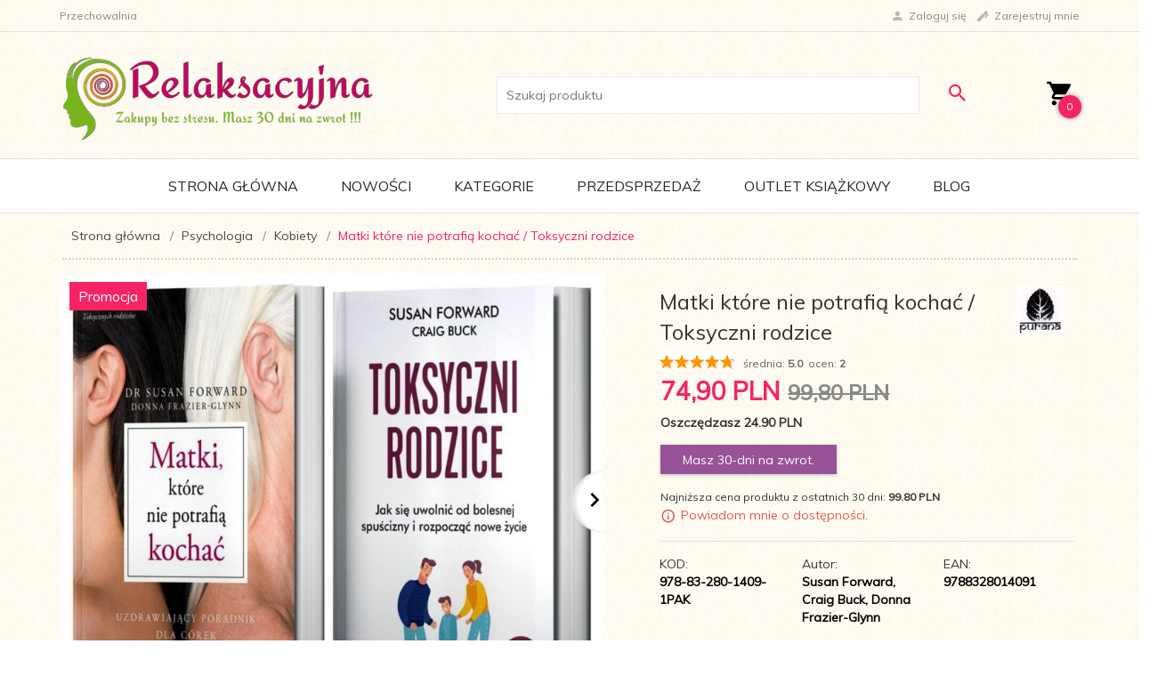

--- FILE ---
content_type: text/html; charset=UTF-8
request_url: https://relaksacyjna.pl/ajax/info/mis/
body_size: -14
content:
{"misId":"b674e65be1664855d728bb810160e25c"}